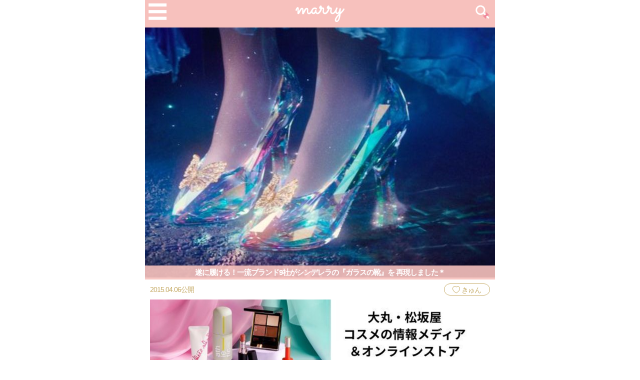

--- FILE ---
content_type: application/javascript; charset=utf-8;
request_url: https://dalc.valuecommerce.com/vcid?_s=https%3A%2F%2Fmarry-xoxo.com%2Farticles%2F1176
body_size: 153
content:
vc_id_callback({"vcid":"svz2XqTX6tElPBe4aNuG1qva1iFv4lOQoGaGx18Df8D4xOP99anfFA","vcpub":"0.574399","t":"696cfae3"})